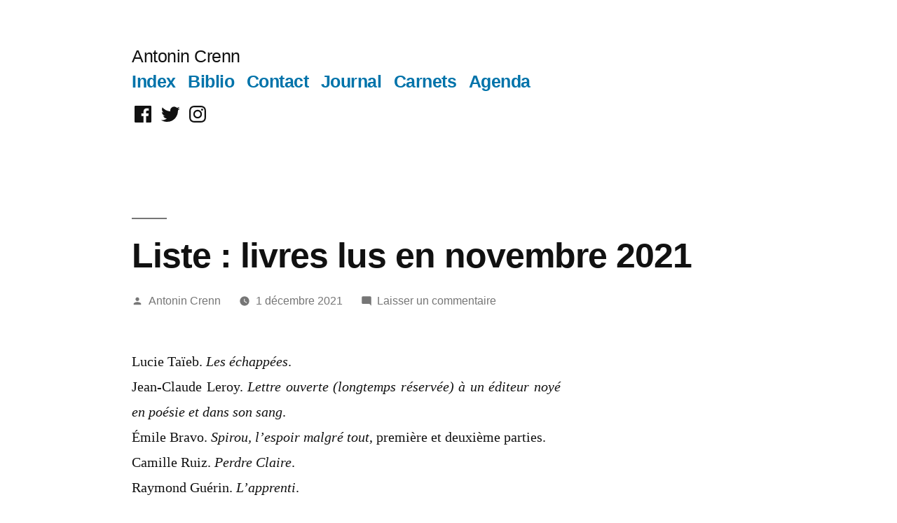

--- FILE ---
content_type: text/html; charset=UTF-8
request_url: https://textes.antonincrenn.com/liste-livres-lus-en-novembre-2021/
body_size: 19200
content:
<!doctype html>
<html lang="fr-FR">
<head>
	<meta charset="UTF-8" />
	<meta name="viewport" content="width=device-width, initial-scale=1.0" />
	<link rel="profile" href="https://gmpg.org/xfn/11" />
	<meta name='robots' content='index, follow, max-image-preview:large, max-snippet:-1, max-video-preview:-1' />
	<style>img:is([sizes="auto" i], [sizes^="auto," i]) { contain-intrinsic-size: 3000px 1500px }</style>
	
	<!-- This site is optimized with the Yoast SEO plugin v26.4 - https://yoast.com/wordpress/plugins/seo/ -->
	<title>Liste : livres lus en novembre 2021 - Antonin Crenn</title>
	<link rel="canonical" href="https://textes.antonincrenn.com/liste-livres-lus-en-novembre-2021/" />
	<meta property="og:locale" content="fr_FR" />
	<meta property="og:type" content="article" />
	<meta property="og:title" content="Liste : livres lus en novembre 2021 - Antonin Crenn" />
	<meta property="og:description" content="Lucie Taïeb. Les échappées.Jean-Claude Leroy. Lettre ouverte (longtemps réservée) à un éditeur noyé en poésie et dans son sang.Émile Bravo. Spirou, l’espoir malgré tout, première et deuxième parties.Camille Ruiz. Perdre Claire.Raymond Guérin. L’apprenti.François Durif. Journal de résidence, bilan de compétences.Marie Cosnay. Comètes et Perdrix.Zidrou &amp; Frank Pé. La bête, 1.François Le Lionnais. La peinture à &hellip; Continuer la lecture « Liste : livres lus en novembre 2021 »" />
	<meta property="og:url" content="https://textes.antonincrenn.com/liste-livres-lus-en-novembre-2021/" />
	<meta property="og:site_name" content="Antonin Crenn" />
	<meta property="article:publisher" content="https://www.facebook.com/antonin.crenn" />
	<meta property="article:author" content="https://www.facebook.com/antonin.crenn" />
	<meta property="article:published_time" content="2021-12-01T09:44:16+00:00" />
	<meta property="article:modified_time" content="2021-12-01T09:44:17+00:00" />
	<meta property="og:image" content="https://textes.antonincrenn.com/wp-content/uploads/2021/12/Raymond-Guerin-L-apprenti.jpg" />
	<meta property="og:image:width" content="960" />
	<meta property="og:image:height" content="476" />
	<meta property="og:image:type" content="image/jpeg" />
	<meta name="author" content="Antonin Crenn" />
	<meta name="twitter:card" content="summary_large_image" />
	<meta name="twitter:image" content="https://textes.antonincrenn.com/wp-content/uploads/2021/12/Raymond-Guerin-L-apprenti.jpg" />
	<meta name="twitter:creator" content="@antonincrenn" />
	<meta name="twitter:site" content="@antonincrenn" />
	<meta name="twitter:label1" content="Écrit par" />
	<meta name="twitter:data1" content="Antonin Crenn" />
	<meta name="twitter:label2" content="Durée de lecture estimée" />
	<meta name="twitter:data2" content="1 minute" />
	<script type="application/ld+json" class="yoast-schema-graph">{"@context":"https://schema.org","@graph":[{"@type":"Article","@id":"https://textes.antonincrenn.com/liste-livres-lus-en-novembre-2021/#article","isPartOf":{"@id":"https://textes.antonincrenn.com/liste-livres-lus-en-novembre-2021/"},"author":{"name":"Antonin Crenn","@id":"https://textes.antonincrenn.com/#/schema/person/c76c4fcc3a07d1b3eb67d7d6cac35cf6"},"headline":"Liste : livres lus en novembre 2021","datePublished":"2021-12-01T09:44:16+00:00","dateModified":"2021-12-01T09:44:17+00:00","mainEntityOfPage":{"@id":"https://textes.antonincrenn.com/liste-livres-lus-en-novembre-2021/"},"wordCount":146,"commentCount":0,"publisher":{"@id":"https://textes.antonincrenn.com/#/schema/person/c76c4fcc3a07d1b3eb67d7d6cac35cf6"},"keywords":["Anne Savelli","Henri Calet","Jean-Claude Leroy","les listes","les livres lus","Paul Auster","Pierre Herbart"],"articleSection":["Liste"],"inLanguage":"fr-FR","potentialAction":[{"@type":"CommentAction","name":"Comment","target":["https://textes.antonincrenn.com/liste-livres-lus-en-novembre-2021/#respond"]}]},{"@type":"WebPage","@id":"https://textes.antonincrenn.com/liste-livres-lus-en-novembre-2021/","url":"https://textes.antonincrenn.com/liste-livres-lus-en-novembre-2021/","name":"Liste : livres lus en novembre 2021 - Antonin Crenn","isPartOf":{"@id":"https://textes.antonincrenn.com/#website"},"datePublished":"2021-12-01T09:44:16+00:00","dateModified":"2021-12-01T09:44:17+00:00","breadcrumb":{"@id":"https://textes.antonincrenn.com/liste-livres-lus-en-novembre-2021/#breadcrumb"},"inLanguage":"fr-FR","potentialAction":[{"@type":"ReadAction","target":["https://textes.antonincrenn.com/liste-livres-lus-en-novembre-2021/"]}]},{"@type":"BreadcrumbList","@id":"https://textes.antonincrenn.com/liste-livres-lus-en-novembre-2021/#breadcrumb","itemListElement":[{"@type":"ListItem","position":1,"name":"Accueil","item":"https://textes.antonincrenn.com/"},{"@type":"ListItem","position":2,"name":"Liste : livres lus en novembre 2021"}]},{"@type":"WebSite","@id":"https://textes.antonincrenn.com/#website","url":"https://textes.antonincrenn.com/","name":"Antonin Crenn","description":"","publisher":{"@id":"https://textes.antonincrenn.com/#/schema/person/c76c4fcc3a07d1b3eb67d7d6cac35cf6"},"potentialAction":[{"@type":"SearchAction","target":{"@type":"EntryPoint","urlTemplate":"https://textes.antonincrenn.com/?s={search_term_string}"},"query-input":{"@type":"PropertyValueSpecification","valueRequired":true,"valueName":"search_term_string"}}],"inLanguage":"fr-FR"},{"@type":["Person","Organization"],"@id":"https://textes.antonincrenn.com/#/schema/person/c76c4fcc3a07d1b3eb67d7d6cac35cf6","name":"Antonin Crenn","image":{"@type":"ImageObject","inLanguage":"fr-FR","@id":"https://textes.antonincrenn.com/#/schema/person/image/","url":"https://secure.gravatar.com/avatar/64385aab4489844827b944a39622b56b15bd323d237e206b0359253a495a14f4?s=96&d=mm&r=g","contentUrl":"https://secure.gravatar.com/avatar/64385aab4489844827b944a39622b56b15bd323d237e206b0359253a495a14f4?s=96&d=mm&r=g","caption":"Antonin Crenn"},"logo":{"@id":"https://textes.antonincrenn.com/#/schema/person/image/"},"sameAs":["https://www.antonincrenn.com/","https://www.facebook.com/antonin.crenn","https://www.instagram.com/antonincrenn/","https://x.com/antonincrenn","https://www.youtube.com/channel/UCNyRUMneMKsbsnq4JfZPIUA"]}]}</script>
	<!-- / Yoast SEO plugin. -->


<link rel="alternate" type="application/rss+xml" title="Antonin Crenn &raquo; Flux" href="https://textes.antonincrenn.com/feed/" />
<link rel="alternate" type="application/rss+xml" title="Antonin Crenn &raquo; Flux des commentaires" href="https://textes.antonincrenn.com/comments/feed/" />
<link rel="alternate" type="application/rss+xml" title="Antonin Crenn &raquo; Liste : livres lus en novembre 2021 Flux des commentaires" href="https://textes.antonincrenn.com/liste-livres-lus-en-novembre-2021/feed/" />
<script>
window._wpemojiSettings = {"baseUrl":"https:\/\/s.w.org\/images\/core\/emoji\/16.0.1\/72x72\/","ext":".png","svgUrl":"https:\/\/s.w.org\/images\/core\/emoji\/16.0.1\/svg\/","svgExt":".svg","source":{"concatemoji":"https:\/\/textes.antonincrenn.com\/wp-includes\/js\/wp-emoji-release.min.js?ver=6.8.3"}};
/*! This file is auto-generated */
!function(s,n){var o,i,e;function c(e){try{var t={supportTests:e,timestamp:(new Date).valueOf()};sessionStorage.setItem(o,JSON.stringify(t))}catch(e){}}function p(e,t,n){e.clearRect(0,0,e.canvas.width,e.canvas.height),e.fillText(t,0,0);var t=new Uint32Array(e.getImageData(0,0,e.canvas.width,e.canvas.height).data),a=(e.clearRect(0,0,e.canvas.width,e.canvas.height),e.fillText(n,0,0),new Uint32Array(e.getImageData(0,0,e.canvas.width,e.canvas.height).data));return t.every(function(e,t){return e===a[t]})}function u(e,t){e.clearRect(0,0,e.canvas.width,e.canvas.height),e.fillText(t,0,0);for(var n=e.getImageData(16,16,1,1),a=0;a<n.data.length;a++)if(0!==n.data[a])return!1;return!0}function f(e,t,n,a){switch(t){case"flag":return n(e,"\ud83c\udff3\ufe0f\u200d\u26a7\ufe0f","\ud83c\udff3\ufe0f\u200b\u26a7\ufe0f")?!1:!n(e,"\ud83c\udde8\ud83c\uddf6","\ud83c\udde8\u200b\ud83c\uddf6")&&!n(e,"\ud83c\udff4\udb40\udc67\udb40\udc62\udb40\udc65\udb40\udc6e\udb40\udc67\udb40\udc7f","\ud83c\udff4\u200b\udb40\udc67\u200b\udb40\udc62\u200b\udb40\udc65\u200b\udb40\udc6e\u200b\udb40\udc67\u200b\udb40\udc7f");case"emoji":return!a(e,"\ud83e\udedf")}return!1}function g(e,t,n,a){var r="undefined"!=typeof WorkerGlobalScope&&self instanceof WorkerGlobalScope?new OffscreenCanvas(300,150):s.createElement("canvas"),o=r.getContext("2d",{willReadFrequently:!0}),i=(o.textBaseline="top",o.font="600 32px Arial",{});return e.forEach(function(e){i[e]=t(o,e,n,a)}),i}function t(e){var t=s.createElement("script");t.src=e,t.defer=!0,s.head.appendChild(t)}"undefined"!=typeof Promise&&(o="wpEmojiSettingsSupports",i=["flag","emoji"],n.supports={everything:!0,everythingExceptFlag:!0},e=new Promise(function(e){s.addEventListener("DOMContentLoaded",e,{once:!0})}),new Promise(function(t){var n=function(){try{var e=JSON.parse(sessionStorage.getItem(o));if("object"==typeof e&&"number"==typeof e.timestamp&&(new Date).valueOf()<e.timestamp+604800&&"object"==typeof e.supportTests)return e.supportTests}catch(e){}return null}();if(!n){if("undefined"!=typeof Worker&&"undefined"!=typeof OffscreenCanvas&&"undefined"!=typeof URL&&URL.createObjectURL&&"undefined"!=typeof Blob)try{var e="postMessage("+g.toString()+"("+[JSON.stringify(i),f.toString(),p.toString(),u.toString()].join(",")+"));",a=new Blob([e],{type:"text/javascript"}),r=new Worker(URL.createObjectURL(a),{name:"wpTestEmojiSupports"});return void(r.onmessage=function(e){c(n=e.data),r.terminate(),t(n)})}catch(e){}c(n=g(i,f,p,u))}t(n)}).then(function(e){for(var t in e)n.supports[t]=e[t],n.supports.everything=n.supports.everything&&n.supports[t],"flag"!==t&&(n.supports.everythingExceptFlag=n.supports.everythingExceptFlag&&n.supports[t]);n.supports.everythingExceptFlag=n.supports.everythingExceptFlag&&!n.supports.flag,n.DOMReady=!1,n.readyCallback=function(){n.DOMReady=!0}}).then(function(){return e}).then(function(){var e;n.supports.everything||(n.readyCallback(),(e=n.source||{}).concatemoji?t(e.concatemoji):e.wpemoji&&e.twemoji&&(t(e.twemoji),t(e.wpemoji)))}))}((window,document),window._wpemojiSettings);
</script>
<style id='wp-emoji-styles-inline-css'>

	img.wp-smiley, img.emoji {
		display: inline !important;
		border: none !important;
		box-shadow: none !important;
		height: 1em !important;
		width: 1em !important;
		margin: 0 0.07em !important;
		vertical-align: -0.1em !important;
		background: none !important;
		padding: 0 !important;
	}
</style>
<link rel='stylesheet' id='wp-block-library-css' href='https://textes.antonincrenn.com/wp-includes/css/dist/block-library/style.min.css?ver=6.8.3' media='all' />
<style id='wp-block-library-theme-inline-css'>
.wp-block-audio :where(figcaption){color:#555;font-size:13px;text-align:center}.is-dark-theme .wp-block-audio :where(figcaption){color:#ffffffa6}.wp-block-audio{margin:0 0 1em}.wp-block-code{border:1px solid #ccc;border-radius:4px;font-family:Menlo,Consolas,monaco,monospace;padding:.8em 1em}.wp-block-embed :where(figcaption){color:#555;font-size:13px;text-align:center}.is-dark-theme .wp-block-embed :where(figcaption){color:#ffffffa6}.wp-block-embed{margin:0 0 1em}.blocks-gallery-caption{color:#555;font-size:13px;text-align:center}.is-dark-theme .blocks-gallery-caption{color:#ffffffa6}:root :where(.wp-block-image figcaption){color:#555;font-size:13px;text-align:center}.is-dark-theme :root :where(.wp-block-image figcaption){color:#ffffffa6}.wp-block-image{margin:0 0 1em}.wp-block-pullquote{border-bottom:4px solid;border-top:4px solid;color:currentColor;margin-bottom:1.75em}.wp-block-pullquote cite,.wp-block-pullquote footer,.wp-block-pullquote__citation{color:currentColor;font-size:.8125em;font-style:normal;text-transform:uppercase}.wp-block-quote{border-left:.25em solid;margin:0 0 1.75em;padding-left:1em}.wp-block-quote cite,.wp-block-quote footer{color:currentColor;font-size:.8125em;font-style:normal;position:relative}.wp-block-quote:where(.has-text-align-right){border-left:none;border-right:.25em solid;padding-left:0;padding-right:1em}.wp-block-quote:where(.has-text-align-center){border:none;padding-left:0}.wp-block-quote.is-large,.wp-block-quote.is-style-large,.wp-block-quote:where(.is-style-plain){border:none}.wp-block-search .wp-block-search__label{font-weight:700}.wp-block-search__button{border:1px solid #ccc;padding:.375em .625em}:where(.wp-block-group.has-background){padding:1.25em 2.375em}.wp-block-separator.has-css-opacity{opacity:.4}.wp-block-separator{border:none;border-bottom:2px solid;margin-left:auto;margin-right:auto}.wp-block-separator.has-alpha-channel-opacity{opacity:1}.wp-block-separator:not(.is-style-wide):not(.is-style-dots){width:100px}.wp-block-separator.has-background:not(.is-style-dots){border-bottom:none;height:1px}.wp-block-separator.has-background:not(.is-style-wide):not(.is-style-dots){height:2px}.wp-block-table{margin:0 0 1em}.wp-block-table td,.wp-block-table th{word-break:normal}.wp-block-table :where(figcaption){color:#555;font-size:13px;text-align:center}.is-dark-theme .wp-block-table :where(figcaption){color:#ffffffa6}.wp-block-video :where(figcaption){color:#555;font-size:13px;text-align:center}.is-dark-theme .wp-block-video :where(figcaption){color:#ffffffa6}.wp-block-video{margin:0 0 1em}:root :where(.wp-block-template-part.has-background){margin-bottom:0;margin-top:0;padding:1.25em 2.375em}
</style>
<style id='classic-theme-styles-inline-css'>
/*! This file is auto-generated */
.wp-block-button__link{color:#fff;background-color:#32373c;border-radius:9999px;box-shadow:none;text-decoration:none;padding:calc(.667em + 2px) calc(1.333em + 2px);font-size:1.125em}.wp-block-file__button{background:#32373c;color:#fff;text-decoration:none}
</style>
<style id='global-styles-inline-css'>
:root{--wp--preset--aspect-ratio--square: 1;--wp--preset--aspect-ratio--4-3: 4/3;--wp--preset--aspect-ratio--3-4: 3/4;--wp--preset--aspect-ratio--3-2: 3/2;--wp--preset--aspect-ratio--2-3: 2/3;--wp--preset--aspect-ratio--16-9: 16/9;--wp--preset--aspect-ratio--9-16: 9/16;--wp--preset--color--black: #000000;--wp--preset--color--cyan-bluish-gray: #abb8c3;--wp--preset--color--white: #FFF;--wp--preset--color--pale-pink: #f78da7;--wp--preset--color--vivid-red: #cf2e2e;--wp--preset--color--luminous-vivid-orange: #ff6900;--wp--preset--color--luminous-vivid-amber: #fcb900;--wp--preset--color--light-green-cyan: #7bdcb5;--wp--preset--color--vivid-green-cyan: #00d084;--wp--preset--color--pale-cyan-blue: #8ed1fc;--wp--preset--color--vivid-cyan-blue: #0693e3;--wp--preset--color--vivid-purple: #9b51e0;--wp--preset--color--primary: #0073a8;--wp--preset--color--secondary: #005075;--wp--preset--color--dark-gray: #111;--wp--preset--color--light-gray: #767676;--wp--preset--gradient--vivid-cyan-blue-to-vivid-purple: linear-gradient(135deg,rgba(6,147,227,1) 0%,rgb(155,81,224) 100%);--wp--preset--gradient--light-green-cyan-to-vivid-green-cyan: linear-gradient(135deg,rgb(122,220,180) 0%,rgb(0,208,130) 100%);--wp--preset--gradient--luminous-vivid-amber-to-luminous-vivid-orange: linear-gradient(135deg,rgba(252,185,0,1) 0%,rgba(255,105,0,1) 100%);--wp--preset--gradient--luminous-vivid-orange-to-vivid-red: linear-gradient(135deg,rgba(255,105,0,1) 0%,rgb(207,46,46) 100%);--wp--preset--gradient--very-light-gray-to-cyan-bluish-gray: linear-gradient(135deg,rgb(238,238,238) 0%,rgb(169,184,195) 100%);--wp--preset--gradient--cool-to-warm-spectrum: linear-gradient(135deg,rgb(74,234,220) 0%,rgb(151,120,209) 20%,rgb(207,42,186) 40%,rgb(238,44,130) 60%,rgb(251,105,98) 80%,rgb(254,248,76) 100%);--wp--preset--gradient--blush-light-purple: linear-gradient(135deg,rgb(255,206,236) 0%,rgb(152,150,240) 100%);--wp--preset--gradient--blush-bordeaux: linear-gradient(135deg,rgb(254,205,165) 0%,rgb(254,45,45) 50%,rgb(107,0,62) 100%);--wp--preset--gradient--luminous-dusk: linear-gradient(135deg,rgb(255,203,112) 0%,rgb(199,81,192) 50%,rgb(65,88,208) 100%);--wp--preset--gradient--pale-ocean: linear-gradient(135deg,rgb(255,245,203) 0%,rgb(182,227,212) 50%,rgb(51,167,181) 100%);--wp--preset--gradient--electric-grass: linear-gradient(135deg,rgb(202,248,128) 0%,rgb(113,206,126) 100%);--wp--preset--gradient--midnight: linear-gradient(135deg,rgb(2,3,129) 0%,rgb(40,116,252) 100%);--wp--preset--font-size--small: 19.5px;--wp--preset--font-size--medium: 20px;--wp--preset--font-size--large: 36.5px;--wp--preset--font-size--x-large: 42px;--wp--preset--font-size--normal: 22px;--wp--preset--font-size--huge: 49.5px;--wp--preset--spacing--20: 0.44rem;--wp--preset--spacing--30: 0.67rem;--wp--preset--spacing--40: 1rem;--wp--preset--spacing--50: 1.5rem;--wp--preset--spacing--60: 2.25rem;--wp--preset--spacing--70: 3.38rem;--wp--preset--spacing--80: 5.06rem;--wp--preset--shadow--natural: 6px 6px 9px rgba(0, 0, 0, 0.2);--wp--preset--shadow--deep: 12px 12px 50px rgba(0, 0, 0, 0.4);--wp--preset--shadow--sharp: 6px 6px 0px rgba(0, 0, 0, 0.2);--wp--preset--shadow--outlined: 6px 6px 0px -3px rgba(255, 255, 255, 1), 6px 6px rgba(0, 0, 0, 1);--wp--preset--shadow--crisp: 6px 6px 0px rgba(0, 0, 0, 1);}:where(.is-layout-flex){gap: 0.5em;}:where(.is-layout-grid){gap: 0.5em;}body .is-layout-flex{display: flex;}.is-layout-flex{flex-wrap: wrap;align-items: center;}.is-layout-flex > :is(*, div){margin: 0;}body .is-layout-grid{display: grid;}.is-layout-grid > :is(*, div){margin: 0;}:where(.wp-block-columns.is-layout-flex){gap: 2em;}:where(.wp-block-columns.is-layout-grid){gap: 2em;}:where(.wp-block-post-template.is-layout-flex){gap: 1.25em;}:where(.wp-block-post-template.is-layout-grid){gap: 1.25em;}.has-black-color{color: var(--wp--preset--color--black) !important;}.has-cyan-bluish-gray-color{color: var(--wp--preset--color--cyan-bluish-gray) !important;}.has-white-color{color: var(--wp--preset--color--white) !important;}.has-pale-pink-color{color: var(--wp--preset--color--pale-pink) !important;}.has-vivid-red-color{color: var(--wp--preset--color--vivid-red) !important;}.has-luminous-vivid-orange-color{color: var(--wp--preset--color--luminous-vivid-orange) !important;}.has-luminous-vivid-amber-color{color: var(--wp--preset--color--luminous-vivid-amber) !important;}.has-light-green-cyan-color{color: var(--wp--preset--color--light-green-cyan) !important;}.has-vivid-green-cyan-color{color: var(--wp--preset--color--vivid-green-cyan) !important;}.has-pale-cyan-blue-color{color: var(--wp--preset--color--pale-cyan-blue) !important;}.has-vivid-cyan-blue-color{color: var(--wp--preset--color--vivid-cyan-blue) !important;}.has-vivid-purple-color{color: var(--wp--preset--color--vivid-purple) !important;}.has-black-background-color{background-color: var(--wp--preset--color--black) !important;}.has-cyan-bluish-gray-background-color{background-color: var(--wp--preset--color--cyan-bluish-gray) !important;}.has-white-background-color{background-color: var(--wp--preset--color--white) !important;}.has-pale-pink-background-color{background-color: var(--wp--preset--color--pale-pink) !important;}.has-vivid-red-background-color{background-color: var(--wp--preset--color--vivid-red) !important;}.has-luminous-vivid-orange-background-color{background-color: var(--wp--preset--color--luminous-vivid-orange) !important;}.has-luminous-vivid-amber-background-color{background-color: var(--wp--preset--color--luminous-vivid-amber) !important;}.has-light-green-cyan-background-color{background-color: var(--wp--preset--color--light-green-cyan) !important;}.has-vivid-green-cyan-background-color{background-color: var(--wp--preset--color--vivid-green-cyan) !important;}.has-pale-cyan-blue-background-color{background-color: var(--wp--preset--color--pale-cyan-blue) !important;}.has-vivid-cyan-blue-background-color{background-color: var(--wp--preset--color--vivid-cyan-blue) !important;}.has-vivid-purple-background-color{background-color: var(--wp--preset--color--vivid-purple) !important;}.has-black-border-color{border-color: var(--wp--preset--color--black) !important;}.has-cyan-bluish-gray-border-color{border-color: var(--wp--preset--color--cyan-bluish-gray) !important;}.has-white-border-color{border-color: var(--wp--preset--color--white) !important;}.has-pale-pink-border-color{border-color: var(--wp--preset--color--pale-pink) !important;}.has-vivid-red-border-color{border-color: var(--wp--preset--color--vivid-red) !important;}.has-luminous-vivid-orange-border-color{border-color: var(--wp--preset--color--luminous-vivid-orange) !important;}.has-luminous-vivid-amber-border-color{border-color: var(--wp--preset--color--luminous-vivid-amber) !important;}.has-light-green-cyan-border-color{border-color: var(--wp--preset--color--light-green-cyan) !important;}.has-vivid-green-cyan-border-color{border-color: var(--wp--preset--color--vivid-green-cyan) !important;}.has-pale-cyan-blue-border-color{border-color: var(--wp--preset--color--pale-cyan-blue) !important;}.has-vivid-cyan-blue-border-color{border-color: var(--wp--preset--color--vivid-cyan-blue) !important;}.has-vivid-purple-border-color{border-color: var(--wp--preset--color--vivid-purple) !important;}.has-vivid-cyan-blue-to-vivid-purple-gradient-background{background: var(--wp--preset--gradient--vivid-cyan-blue-to-vivid-purple) !important;}.has-light-green-cyan-to-vivid-green-cyan-gradient-background{background: var(--wp--preset--gradient--light-green-cyan-to-vivid-green-cyan) !important;}.has-luminous-vivid-amber-to-luminous-vivid-orange-gradient-background{background: var(--wp--preset--gradient--luminous-vivid-amber-to-luminous-vivid-orange) !important;}.has-luminous-vivid-orange-to-vivid-red-gradient-background{background: var(--wp--preset--gradient--luminous-vivid-orange-to-vivid-red) !important;}.has-very-light-gray-to-cyan-bluish-gray-gradient-background{background: var(--wp--preset--gradient--very-light-gray-to-cyan-bluish-gray) !important;}.has-cool-to-warm-spectrum-gradient-background{background: var(--wp--preset--gradient--cool-to-warm-spectrum) !important;}.has-blush-light-purple-gradient-background{background: var(--wp--preset--gradient--blush-light-purple) !important;}.has-blush-bordeaux-gradient-background{background: var(--wp--preset--gradient--blush-bordeaux) !important;}.has-luminous-dusk-gradient-background{background: var(--wp--preset--gradient--luminous-dusk) !important;}.has-pale-ocean-gradient-background{background: var(--wp--preset--gradient--pale-ocean) !important;}.has-electric-grass-gradient-background{background: var(--wp--preset--gradient--electric-grass) !important;}.has-midnight-gradient-background{background: var(--wp--preset--gradient--midnight) !important;}.has-small-font-size{font-size: var(--wp--preset--font-size--small) !important;}.has-medium-font-size{font-size: var(--wp--preset--font-size--medium) !important;}.has-large-font-size{font-size: var(--wp--preset--font-size--large) !important;}.has-x-large-font-size{font-size: var(--wp--preset--font-size--x-large) !important;}
:where(.wp-block-post-template.is-layout-flex){gap: 1.25em;}:where(.wp-block-post-template.is-layout-grid){gap: 1.25em;}
:where(.wp-block-columns.is-layout-flex){gap: 2em;}:where(.wp-block-columns.is-layout-grid){gap: 2em;}
:root :where(.wp-block-pullquote){font-size: 1.5em;line-height: 1.6;}
</style>
<link rel='stylesheet' id='twentynineteen-style-css' href='https://textes.antonincrenn.com/wp-content/themes/twentynineteen/style.css?ver=3.1' media='all' />
<link rel='stylesheet' id='twentynineteen-print-style-css' href='https://textes.antonincrenn.com/wp-content/themes/twentynineteen/print.css?ver=3.1' media='print' />
<script src="https://textes.antonincrenn.com/wp-includes/js/jquery/jquery.min.js?ver=3.7.1" id="jquery-core-js"></script>
<script src="https://textes.antonincrenn.com/wp-includes/js/jquery/jquery-migrate.min.js?ver=3.4.1" id="jquery-migrate-js"></script>
<script src="https://textes.antonincrenn.com/wp-content/themes/twentynineteen/js/priority-menu.js?ver=20200129" id="twentynineteen-priority-menu-js" defer data-wp-strategy="defer"></script>
<link rel="https://api.w.org/" href="https://textes.antonincrenn.com/wp-json/" /><link rel="alternate" title="JSON" type="application/json" href="https://textes.antonincrenn.com/wp-json/wp/v2/posts/8445" /><link rel="EditURI" type="application/rsd+xml" title="RSD" href="https://textes.antonincrenn.com/xmlrpc.php?rsd" />
<meta name="generator" content="WordPress 6.8.3" />
<link rel='shortlink' href='https://textes.antonincrenn.com/?p=8445' />
<link rel="alternate" title="oEmbed (JSON)" type="application/json+oembed" href="https://textes.antonincrenn.com/wp-json/oembed/1.0/embed?url=https%3A%2F%2Ftextes.antonincrenn.com%2Fliste-livres-lus-en-novembre-2021%2F" />
<link rel="alternate" title="oEmbed (XML)" type="text/xml+oembed" href="https://textes.antonincrenn.com/wp-json/oembed/1.0/embed?url=https%3A%2F%2Ftextes.antonincrenn.com%2Fliste-livres-lus-en-novembre-2021%2F&#038;format=xml" />
<!-- Analytics by WP Statistics - https://wp-statistics.com -->
<link rel="pingback" href="https://textes.antonincrenn.com/xmlrpc.php"><link rel="icon" href="https://textes.antonincrenn.com/wp-content/uploads/2018/02/cropped-bandit-32x32.jpg" sizes="32x32" />
<link rel="icon" href="https://textes.antonincrenn.com/wp-content/uploads/2018/02/cropped-bandit-192x192.jpg" sizes="192x192" />
<link rel="apple-touch-icon" href="https://textes.antonincrenn.com/wp-content/uploads/2018/02/cropped-bandit-180x180.jpg" />
<meta name="msapplication-TileImage" content="https://textes.antonincrenn.com/wp-content/uploads/2018/02/cropped-bandit-270x270.jpg" />
		<style id="wp-custom-css">
			.entry-content {
	text-align: justify;
	hyphens: auto;
	word-break: break-word;
	font-family: 'Georgia';
	font-size: 20px;
}

.h1, h2, h3, h4, h5, h6 {
	text-align: left;
}

.is-style-default {
	font-size: 90%;
	color: #333;
}		</style>
		</head>

<body class="wp-singular post-template-default single single-post postid-8445 single-format-standard wp-embed-responsive wp-theme-twentynineteen singular">
<div id="page" class="site">
	<a class="skip-link screen-reader-text" href="#content">
		Aller au contenu	</a>

		<header id="masthead" class="site-header">

			<div class="site-branding-container">
				<div class="site-branding">

									<p class="site-title"><a href="https://textes.antonincrenn.com/" rel="home" >Antonin Crenn</a></p>
			
				<nav id="site-navigation" class="main-navigation" aria-label="Menu supérieur">
			<div class="menu-menu-principal-container"><ul id="menu-menu-principal" class="main-menu"><li id="menu-item-3352" class="menu-item menu-item-type-post_type menu-item-object-page menu-item-3352"><a href="https://textes.antonincrenn.com/index/">Index</a></li>
<li id="menu-item-511" class="menu-item menu-item-type-post_type menu-item-object-page menu-item-511"><a href="https://textes.antonincrenn.com/publications/">Biblio</a></li>
<li id="menu-item-61" class="menu-item menu-item-type-post_type menu-item-object-page menu-item-61"><a href="https://textes.antonincrenn.com/contact/">Contact</a></li>
<li id="menu-item-543" class="menu-item menu-item-type-taxonomy menu-item-object-category menu-item-543"><a href="https://textes.antonincrenn.com/rubrique/journal/">Journal</a></li>
<li id="menu-item-5803" class="menu-item menu-item-type-post_type menu-item-object-page menu-item-5803"><a href="https://textes.antonincrenn.com/carnets-dadolescence/">Carnets</a></li>
<li id="menu-item-448" class="menu-item menu-item-type-post_type menu-item-object-page menu-item-448"><a href="https://textes.antonincrenn.com/agenda/">Agenda</a></li>
</ul></div>
			<div class="main-menu-more">
				<ul class="main-menu">
					<li class="menu-item menu-item-has-children">
						<button class="submenu-expand main-menu-more-toggle is-empty" tabindex="-1"
							aria-label="Plus" aria-haspopup="true" aria-expanded="false"><svg class="svg-icon" width="24" height="24" aria-hidden="true" role="img" focusable="false" xmlns="http://www.w3.org/2000/svg"><g fill="none" fill-rule="evenodd"><path d="M0 0h24v24H0z"/><path fill="currentColor" fill-rule="nonzero" d="M12 2c5.52 0 10 4.48 10 10s-4.48 10-10 10S2 17.52 2 12 6.48 2 12 2zM6 14a2 2 0 1 0 0-4 2 2 0 0 0 0 4zm6 0a2 2 0 1 0 0-4 2 2 0 0 0 0 4zm6 0a2 2 0 1 0 0-4 2 2 0 0 0 0 4z"/></g></svg>
						</button>
						<ul class="sub-menu hidden-links">
							<li class="mobile-parent-nav-menu-item">
								<button class="menu-item-link-return"><svg class="svg-icon" width="24" height="24" aria-hidden="true" role="img" focusable="false" viewBox="0 0 24 24" version="1.1" xmlns="http://www.w3.org/2000/svg" xmlns:xlink="http://www.w3.org/1999/xlink"><path d="M15.41 7.41L14 6l-6 6 6 6 1.41-1.41L10.83 12z"></path><path d="M0 0h24v24H0z" fill="none"></path></svg>Retour
								</button>
							</li>
						</ul>
					</li>
				</ul>
			</div>		</nav><!-- #site-navigation -->
				<nav class="social-navigation" aria-label="Menu des liens de réseaux sociaux">
			<div class="menu-reseaux-sociaux-container"><ul id="menu-reseaux-sociaux" class="social-links-menu"><li id="menu-item-2395" class="menu-item menu-item-type-custom menu-item-object-custom menu-item-2395"><a href="https://www.facebook.com/antonin.crenn"><span class="screen-reader-text">Facebook</span><svg class="svg-icon" width="32" height="32" aria-hidden="true" role="img" focusable="false" viewBox="0 0 24 24" version="1.1" xmlns="http://www.w3.org/2000/svg" xmlns:xlink="http://www.w3.org/1999/xlink"><path d="M20.007,3H3.993C3.445,3,3,3.445,3,3.993v16.013C3,20.555,3.445,21,3.993,21h8.621v-6.971h-2.346v-2.717h2.346V9.31 c0-2.325,1.42-3.591,3.494-3.591c0.993,0,1.847,0.074,2.096,0.107v2.43l-1.438,0.001c-1.128,0-1.346,0.536-1.346,1.323v1.734h2.69 l-0.35,2.717h-2.34V21h4.587C20.555,21,21,20.555,21,20.007V3.993C21,3.445,20.555,3,20.007,3z"></path></svg></a></li>
<li id="menu-item-2396" class="menu-item menu-item-type-custom menu-item-object-custom menu-item-2396"><a href="https://twitter.com/antonincrenn"><span class="screen-reader-text">Twitter</span><svg class="svg-icon" width="32" height="32" aria-hidden="true" role="img" focusable="false" viewBox="0 0 24 24" version="1.1" xmlns="http://www.w3.org/2000/svg" xmlns:xlink="http://www.w3.org/1999/xlink"><path d="M22.23,5.924c-0.736,0.326-1.527,0.547-2.357,0.646c0.847-0.508,1.498-1.312,1.804-2.27 c-0.793,0.47-1.671,0.812-2.606,0.996C18.324,4.498,17.257,4,16.077,4c-2.266,0-4.103,1.837-4.103,4.103 c0,0.322,0.036,0.635,0.106,0.935C8.67,8.867,5.647,7.234,3.623,4.751C3.27,5.357,3.067,6.062,3.067,6.814 c0,1.424,0.724,2.679,1.825,3.415c-0.673-0.021-1.305-0.206-1.859-0.513c0,0.017,0,0.034,0,0.052c0,1.988,1.414,3.647,3.292,4.023 c-0.344,0.094-0.707,0.144-1.081,0.144c-0.264,0-0.521-0.026-0.772-0.074c0.522,1.63,2.038,2.816,3.833,2.85 c-1.404,1.1-3.174,1.756-5.096,1.756c-0.331,0-0.658-0.019-0.979-0.057c1.816,1.164,3.973,1.843,6.29,1.843 c7.547,0,11.675-6.252,11.675-11.675c0-0.178-0.004-0.355-0.012-0.531C20.985,7.47,21.68,6.747,22.23,5.924z"></path></svg></a></li>
<li id="menu-item-2397" class="menu-item menu-item-type-custom menu-item-object-custom menu-item-2397"><a href="https://www.instagram.com/antonincrenn/"><span class="screen-reader-text">Instagram</span><svg class="svg-icon" width="32" height="32" aria-hidden="true" role="img" focusable="false" viewBox="0 0 24 24" version="1.1" xmlns="http://www.w3.org/2000/svg" xmlns:xlink="http://www.w3.org/1999/xlink"><path d="M12,4.622c2.403,0,2.688,0.009,3.637,0.052c0.877,0.04,1.354,0.187,1.671,0.31c0.42,0.163,0.72,0.358,1.035,0.673 c0.315,0.315,0.51,0.615,0.673,1.035c0.123,0.317,0.27,0.794,0.31,1.671c0.043,0.949,0.052,1.234,0.052,3.637 s-0.009,2.688-0.052,3.637c-0.04,0.877-0.187,1.354-0.31,1.671c-0.163,0.42-0.358,0.72-0.673,1.035 c-0.315,0.315-0.615,0.51-1.035,0.673c-0.317,0.123-0.794,0.27-1.671,0.31c-0.949,0.043-1.233,0.052-3.637,0.052 s-2.688-0.009-3.637-0.052c-0.877-0.04-1.354-0.187-1.671-0.31c-0.42-0.163-0.72-0.358-1.035-0.673 c-0.315-0.315-0.51-0.615-0.673-1.035c-0.123-0.317-0.27-0.794-0.31-1.671C4.631,14.688,4.622,14.403,4.622,12 s0.009-2.688,0.052-3.637c0.04-0.877,0.187-1.354,0.31-1.671c0.163-0.42,0.358-0.72,0.673-1.035 c0.315-0.315,0.615-0.51,1.035-0.673c0.317-0.123,0.794-0.27,1.671-0.31C9.312,4.631,9.597,4.622,12,4.622 M12,3 C9.556,3,9.249,3.01,8.289,3.054C7.331,3.098,6.677,3.25,6.105,3.472C5.513,3.702,5.011,4.01,4.511,4.511 c-0.5,0.5-0.808,1.002-1.038,1.594C3.25,6.677,3.098,7.331,3.054,8.289C3.01,9.249,3,9.556,3,12c0,2.444,0.01,2.751,0.054,3.711 c0.044,0.958,0.196,1.612,0.418,2.185c0.23,0.592,0.538,1.094,1.038,1.594c0.5,0.5,1.002,0.808,1.594,1.038 c0.572,0.222,1.227,0.375,2.185,0.418C9.249,20.99,9.556,21,12,21s2.751-0.01,3.711-0.054c0.958-0.044,1.612-0.196,2.185-0.418 c0.592-0.23,1.094-0.538,1.594-1.038c0.5-0.5,0.808-1.002,1.038-1.594c0.222-0.572,0.375-1.227,0.418-2.185 C20.99,14.751,21,14.444,21,12s-0.01-2.751-0.054-3.711c-0.044-0.958-0.196-1.612-0.418-2.185c-0.23-0.592-0.538-1.094-1.038-1.594 c-0.5-0.5-1.002-0.808-1.594-1.038c-0.572-0.222-1.227-0.375-2.185-0.418C14.751,3.01,14.444,3,12,3L12,3z M12,7.378 c-2.552,0-4.622,2.069-4.622,4.622S9.448,16.622,12,16.622s4.622-2.069,4.622-4.622S14.552,7.378,12,7.378z M12,15 c-1.657,0-3-1.343-3-3s1.343-3,3-3s3,1.343,3,3S13.657,15,12,15z M16.804,6.116c-0.596,0-1.08,0.484-1.08,1.08 s0.484,1.08,1.08,1.08c0.596,0,1.08-0.484,1.08-1.08S17.401,6.116,16.804,6.116z"></path></svg></a></li>
</ul></div>		</nav><!-- .social-navigation -->
	</div><!-- .site-branding -->
			</div><!-- .site-branding-container -->

					</header><!-- #masthead -->

	<div id="content" class="site-content">

	<div id="primary" class="content-area">
		<main id="main" class="site-main">

			
<article id="post-8445" class="post-8445 post type-post status-publish format-standard hentry category-liste tag-anne-savelli tag-henri-calet tag-jean-claude-leroy tag-les-listes tag-les-livres-lus tag-paul-auster tag-pierre-herbart entry">
		<header class="entry-header">
		
<h1 class="entry-title">Liste : livres lus en novembre 2021</h1>
<div class="entry-meta">
	<span class="byline"><svg class="svg-icon" width="16" height="16" aria-hidden="true" role="img" focusable="false" viewBox="0 0 24 24" version="1.1" xmlns="http://www.w3.org/2000/svg" xmlns:xlink="http://www.w3.org/1999/xlink"><path d="M12 12c2.21 0 4-1.79 4-4s-1.79-4-4-4-4 1.79-4 4 1.79 4 4 4zm0 2c-2.67 0-8 1.34-8 4v2h16v-2c0-2.66-5.33-4-8-4z"></path><path d="M0 0h24v24H0z" fill="none"></path></svg><span class="screen-reader-text">Publié par</span><span class="author vcard"><a class="url fn n" href="https://textes.antonincrenn.com/author/antonincrenn/">Antonin Crenn</a></span></span>	<span class="posted-on"><svg class="svg-icon" width="16" height="16" aria-hidden="true" role="img" focusable="false" xmlns="http://www.w3.org/2000/svg" viewBox="0 0 24 24"><defs><path id="a" d="M0 0h24v24H0V0z"></path></defs><clipPath id="b"><use xlink:href="#a" overflow="visible"></use></clipPath><path clip-path="url(#b)" d="M12 2C6.5 2 2 6.5 2 12s4.5 10 10 10 10-4.5 10-10S17.5 2 12 2zm4.2 14.2L11 13V7h1.5v5.2l4.5 2.7-.8 1.3z"></path></svg><a href="https://textes.antonincrenn.com/liste-livres-lus-en-novembre-2021/" rel="bookmark"><time class="entry-date published" datetime="2021-12-01T10:44:16+01:00">1 décembre 2021</time><time class="updated" datetime="2021-12-01T10:44:17+01:00">1 décembre 2021</time></a></span>	<span class="comment-count">
				<span class="comments-link"><svg class="svg-icon" width="16" height="16" aria-hidden="true" role="img" focusable="false" viewBox="0 0 24 24" version="1.1" xmlns="http://www.w3.org/2000/svg" xmlns:xlink="http://www.w3.org/1999/xlink"><path d="M21.99 4c0-1.1-.89-2-1.99-2H4c-1.1 0-2 .9-2 2v12c0 1.1.9 2 2 2h14l4 4-.01-18z"></path><path d="M0 0h24v24H0z" fill="none"></path></svg><a href="https://textes.antonincrenn.com/liste-livres-lus-en-novembre-2021/#respond">Laisser un commentaire<span class="screen-reader-text"> sur Liste : livres lus en novembre 2021</span></a></span>	</span>
	</div><!-- .entry-meta -->
		</header>
	
	<div class="entry-content">
		
<p>Lucie Taïeb. <em>Les échappées</em>.<br>Jean-Claude Leroy. <em>Lettre ouverte (longtemps réservée) à un éditeur noyé en poésie et dans son sang</em>.<br>Émile Bravo. <em>Spirou, l’espoir malgré tout</em>, première et deuxième parties.<br>Camille Ruiz. <em>Perdre Claire</em>.<br>Raymond Guérin. <em>L’apprenti</em>.<br>François Durif. <em>Journal de résidence, bilan de compétences</em>.<br>Marie Cosnay. <em>Comètes et Perdrix</em>.<br>Zidrou &amp; Frank Pé. <em>La bête</em>, 1.<br>François Le Lionnais. <em>La peinture à Dora</em>.<br>Anne Savelli. <em>Des oloés</em>.<br>Henri Calet. <em>Contre l’oubli</em>.<br>Fabcaro. <em>Et si l’amour c’était aimer ?</em><br>Paul Auster. <em>La chambre dérobée</em> (traduction de Pierre Furlan).<br>Antoine Idier. <em>Dissidanse rose, fragments de vies homosexuelles à Lyon dans les années 70</em>.<br>Patrice Luchet. <em>La rentrée de tout un peuple</em>.<br>Pierre Herbart. <em>Le rôdeur</em> (relu).<br>Pierre Herbart. <em>L’âge d’or</em> (relu).</p>
	</div><!-- .entry-content -->

	<footer class="entry-footer">
		<span class="byline"><svg class="svg-icon" width="16" height="16" aria-hidden="true" role="img" focusable="false" viewBox="0 0 24 24" version="1.1" xmlns="http://www.w3.org/2000/svg" xmlns:xlink="http://www.w3.org/1999/xlink"><path d="M12 12c2.21 0 4-1.79 4-4s-1.79-4-4-4-4 1.79-4 4 1.79 4 4 4zm0 2c-2.67 0-8 1.34-8 4v2h16v-2c0-2.66-5.33-4-8-4z"></path><path d="M0 0h24v24H0z" fill="none"></path></svg><span class="screen-reader-text">Publié par</span><span class="author vcard"><a class="url fn n" href="https://textes.antonincrenn.com/author/antonincrenn/">Antonin Crenn</a></span></span><span class="posted-on"><svg class="svg-icon" width="16" height="16" aria-hidden="true" role="img" focusable="false" xmlns="http://www.w3.org/2000/svg" viewBox="0 0 24 24"><defs><path id="a" d="M0 0h24v24H0V0z"></path></defs><clipPath id="b"><use xlink:href="#a" overflow="visible"></use></clipPath><path clip-path="url(#b)" d="M12 2C6.5 2 2 6.5 2 12s4.5 10 10 10 10-4.5 10-10S17.5 2 12 2zm4.2 14.2L11 13V7h1.5v5.2l4.5 2.7-.8 1.3z"></path></svg><a href="https://textes.antonincrenn.com/liste-livres-lus-en-novembre-2021/" rel="bookmark"><time class="entry-date published" datetime="2021-12-01T10:44:16+01:00">1 décembre 2021</time><time class="updated" datetime="2021-12-01T10:44:17+01:00">1 décembre 2021</time></a></span><span class="cat-links"><svg class="svg-icon" width="16" height="16" aria-hidden="true" role="img" focusable="false" xmlns="http://www.w3.org/2000/svg" viewBox="0 0 24 24"><path d="M10 4H4c-1.1 0-1.99.9-1.99 2L2 18c0 1.1.9 2 2 2h16c1.1 0 2-.9 2-2V8c0-1.1-.9-2-2-2h-8l-2-2z"></path><path d="M0 0h24v24H0z" fill="none"></path></svg><span class="screen-reader-text">Publié dans</span><a href="https://textes.antonincrenn.com/rubrique/liste/" rel="category tag">Liste</a></span><span class="tags-links"><svg class="svg-icon" width="16" height="16" aria-hidden="true" role="img" focusable="false" xmlns="http://www.w3.org/2000/svg" viewBox="0 0 24 24"><path d="M21.41 11.58l-9-9C12.05 2.22 11.55 2 11 2H4c-1.1 0-2 .9-2 2v7c0 .55.22 1.05.59 1.42l9 9c.36.36.86.58 1.41.58.55 0 1.05-.22 1.41-.59l7-7c.37-.36.59-.86.59-1.41 0-.55-.23-1.06-.59-1.42zM5.5 7C4.67 7 4 6.33 4 5.5S4.67 4 5.5 4 7 4.67 7 5.5 6.33 7 5.5 7z"></path><path d="M0 0h24v24H0z" fill="none"></path></svg><span class="screen-reader-text">Étiquettes : </span><a href="https://textes.antonincrenn.com/mot/anne-savelli/" rel="tag">Anne Savelli</a>, <a href="https://textes.antonincrenn.com/mot/henri-calet/" rel="tag">Henri Calet</a>, <a href="https://textes.antonincrenn.com/mot/jean-claude-leroy/" rel="tag">Jean-Claude Leroy</a>, <a href="https://textes.antonincrenn.com/mot/les-listes/" rel="tag">les listes</a>, <a href="https://textes.antonincrenn.com/mot/les-livres-lus/" rel="tag">les livres lus</a>, <a href="https://textes.antonincrenn.com/mot/paul-auster/" rel="tag">Paul Auster</a>, <a href="https://textes.antonincrenn.com/mot/pierre-herbart/" rel="tag">Pierre Herbart</a></span>	</footer><!-- .entry-footer -->

				
</article><!-- #post-8445 -->

	<nav class="navigation post-navigation" aria-label="Publications">
		<h2 class="screen-reader-text">Navigation de l’article</h2>
		<div class="nav-links"><div class="nav-previous"><a href="https://textes.antonincrenn.com/liste-films-vus-en-novembre-2021/" rel="prev"><span class="meta-nav" aria-hidden="true">Article précédent</span> <span class="screen-reader-text">Article précédent :</span> <br/><span class="post-title">Liste : films vus en novembre 2021</span></a></div><div class="nav-next"><a href="https://textes.antonincrenn.com/je-nage-plus-a-mon-aise-que-dans-leau-veritable/" rel="next"><span class="meta-nav" aria-hidden="true">Article suivant</span> <span class="screen-reader-text">Article suivant :</span> <br/><span class="post-title">Je nage, plus à mon aise que dans l’eau véritable</span></a></div></div>
	</nav>
<div id="comments" class="comments-area">
	<div class="comments-title-wrap no-responses">
		<h2 class="comments-title">
		Laisser un commentaire		</h2><!-- .comments-title -->
			</div><!-- .comments-title-wrap -->
		<div id="respond" class="comment-respond">
		<h3 id="reply-title" class="comment-reply-title"> <small><a rel="nofollow" id="cancel-comment-reply-link" href="/liste-livres-lus-en-novembre-2021/#respond" style="display:none;">Annuler la réponse</a></small></h3><form action="https://textes.antonincrenn.com/wp-comments-post.php" method="post" id="commentform" class="comment-form"><p class="comment-notes"><span id="email-notes">Votre adresse e-mail ne sera pas publiée.</span> <span class="required-field-message">Les champs obligatoires sont indiqués avec <span class="required">*</span></span></p><p class="comment-form-comment"><label for="comment">Commentaire <span class="required">*</span></label> <textarea id="comment" name="comment" cols="45" rows="5" maxlength="65525" required></textarea></p><p class="comment-form-author"><label for="author">Nom</label> <input id="author" name="author" type="text" value="" size="30" maxlength="245" autocomplete="name" /></p>
<p class="comment-form-email"><label for="email">E-mail</label> <input id="email" name="email" type="email" value="" size="30" maxlength="100" aria-describedby="email-notes" autocomplete="email" /></p>
<p class="comment-form-url"><label for="url">Site web</label> <input id="url" name="url" type="url" value="" size="30" maxlength="200" autocomplete="url" /></p>
<p class="form-submit"><input name="submit" type="submit" id="submit" class="submit" value="Laisser un commentaire" /> <input type='hidden' name='comment_post_ID' value='8445' id='comment_post_ID' />
<input type='hidden' name='comment_parent' id='comment_parent' value='0' />
</p><p style="display: none;"><input type="hidden" id="akismet_comment_nonce" name="akismet_comment_nonce" value="4e9fb57c70" /></p><p style="display: none !important;" class="akismet-fields-container" data-prefix="ak_"><label>&#916;<textarea name="ak_hp_textarea" cols="45" rows="8" maxlength="100"></textarea></label><input type="hidden" id="ak_js_1" name="ak_js" value="118"/><script>document.getElementById( "ak_js_1" ).setAttribute( "value", ( new Date() ).getTime() );</script></p></form>	</div><!-- #respond -->
	</div><!-- #comments -->

		</main><!-- #main -->
	</div><!-- #primary -->


	</div><!-- #content -->

	<footer id="colophon" class="site-footer">
		
	<aside class="widget-area" aria-label="Pied de page">
							<div class="widget-column footer-widget-1">
					<section id="archives-2" class="widget widget_archive"><h2 class="widget-title">Mois par mois</h2>		<label class="screen-reader-text" for="archives-dropdown-2">Mois par mois</label>
		<select id="archives-dropdown-2" name="archive-dropdown">
			
			<option value="">Sélectionner un mois</option>
				<option value='https://textes.antonincrenn.com/2025/11/'> novembre 2025 &nbsp;(2)</option>
	<option value='https://textes.antonincrenn.com/2025/10/'> octobre 2025 &nbsp;(3)</option>
	<option value='https://textes.antonincrenn.com/2025/09/'> septembre 2025 &nbsp;(6)</option>
	<option value='https://textes.antonincrenn.com/2025/08/'> août 2025 &nbsp;(3)</option>
	<option value='https://textes.antonincrenn.com/2025/07/'> juillet 2025 &nbsp;(7)</option>
	<option value='https://textes.antonincrenn.com/2025/06/'> juin 2025 &nbsp;(5)</option>
	<option value='https://textes.antonincrenn.com/2025/05/'> mai 2025 &nbsp;(5)</option>
	<option value='https://textes.antonincrenn.com/2025/04/'> avril 2025 &nbsp;(3)</option>
	<option value='https://textes.antonincrenn.com/2025/03/'> mars 2025 &nbsp;(4)</option>
	<option value='https://textes.antonincrenn.com/2025/02/'> février 2025 &nbsp;(6)</option>
	<option value='https://textes.antonincrenn.com/2025/01/'> janvier 2025 &nbsp;(5)</option>
	<option value='https://textes.antonincrenn.com/2024/12/'> décembre 2024 &nbsp;(4)</option>
	<option value='https://textes.antonincrenn.com/2024/11/'> novembre 2024 &nbsp;(3)</option>
	<option value='https://textes.antonincrenn.com/2024/10/'> octobre 2024 &nbsp;(6)</option>
	<option value='https://textes.antonincrenn.com/2024/09/'> septembre 2024 &nbsp;(4)</option>
	<option value='https://textes.antonincrenn.com/2024/08/'> août 2024 &nbsp;(4)</option>
	<option value='https://textes.antonincrenn.com/2024/07/'> juillet 2024 &nbsp;(5)</option>
	<option value='https://textes.antonincrenn.com/2024/06/'> juin 2024 &nbsp;(6)</option>
	<option value='https://textes.antonincrenn.com/2024/05/'> mai 2024 &nbsp;(5)</option>
	<option value='https://textes.antonincrenn.com/2024/04/'> avril 2024 &nbsp;(4)</option>
	<option value='https://textes.antonincrenn.com/2024/03/'> mars 2024 &nbsp;(5)</option>
	<option value='https://textes.antonincrenn.com/2024/02/'> février 2024 &nbsp;(5)</option>
	<option value='https://textes.antonincrenn.com/2024/01/'> janvier 2024 &nbsp;(8)</option>
	<option value='https://textes.antonincrenn.com/2023/12/'> décembre 2023 &nbsp;(7)</option>
	<option value='https://textes.antonincrenn.com/2023/11/'> novembre 2023 &nbsp;(5)</option>
	<option value='https://textes.antonincrenn.com/2023/10/'> octobre 2023 &nbsp;(5)</option>
	<option value='https://textes.antonincrenn.com/2023/09/'> septembre 2023 &nbsp;(5)</option>
	<option value='https://textes.antonincrenn.com/2023/08/'> août 2023 &nbsp;(6)</option>
	<option value='https://textes.antonincrenn.com/2023/07/'> juillet 2023 &nbsp;(5)</option>
	<option value='https://textes.antonincrenn.com/2023/06/'> juin 2023 &nbsp;(6)</option>
	<option value='https://textes.antonincrenn.com/2023/05/'> mai 2023 &nbsp;(6)</option>
	<option value='https://textes.antonincrenn.com/2023/04/'> avril 2023 &nbsp;(6)</option>
	<option value='https://textes.antonincrenn.com/2023/03/'> mars 2023 &nbsp;(3)</option>
	<option value='https://textes.antonincrenn.com/2023/02/'> février 2023 &nbsp;(7)</option>
	<option value='https://textes.antonincrenn.com/2023/01/'> janvier 2023 &nbsp;(8)</option>
	<option value='https://textes.antonincrenn.com/2022/12/'> décembre 2022 &nbsp;(6)</option>
	<option value='https://textes.antonincrenn.com/2022/11/'> novembre 2022 &nbsp;(7)</option>
	<option value='https://textes.antonincrenn.com/2022/10/'> octobre 2022 &nbsp;(3)</option>
	<option value='https://textes.antonincrenn.com/2022/09/'> septembre 2022 &nbsp;(10)</option>
	<option value='https://textes.antonincrenn.com/2022/08/'> août 2022 &nbsp;(4)</option>
	<option value='https://textes.antonincrenn.com/2022/07/'> juillet 2022 &nbsp;(7)</option>
	<option value='https://textes.antonincrenn.com/2022/06/'> juin 2022 &nbsp;(7)</option>
	<option value='https://textes.antonincrenn.com/2022/05/'> mai 2022 &nbsp;(5)</option>
	<option value='https://textes.antonincrenn.com/2022/04/'> avril 2022 &nbsp;(3)</option>
	<option value='https://textes.antonincrenn.com/2022/03/'> mars 2022 &nbsp;(5)</option>
	<option value='https://textes.antonincrenn.com/2022/02/'> février 2022 &nbsp;(5)</option>
	<option value='https://textes.antonincrenn.com/2022/01/'> janvier 2022 &nbsp;(8)</option>
	<option value='https://textes.antonincrenn.com/2021/12/'> décembre 2021 &nbsp;(4)</option>
	<option value='https://textes.antonincrenn.com/2021/11/'> novembre 2021 &nbsp;(7)</option>
	<option value='https://textes.antonincrenn.com/2021/10/'> octobre 2021 &nbsp;(5)</option>
	<option value='https://textes.antonincrenn.com/2021/09/'> septembre 2021 &nbsp;(7)</option>
	<option value='https://textes.antonincrenn.com/2021/08/'> août 2021 &nbsp;(6)</option>
	<option value='https://textes.antonincrenn.com/2021/07/'> juillet 2021 &nbsp;(6)</option>
	<option value='https://textes.antonincrenn.com/2021/06/'> juin 2021 &nbsp;(10)</option>
	<option value='https://textes.antonincrenn.com/2021/05/'> mai 2021 &nbsp;(9)</option>
	<option value='https://textes.antonincrenn.com/2021/04/'> avril 2021 &nbsp;(4)</option>
	<option value='https://textes.antonincrenn.com/2021/03/'> mars 2021 &nbsp;(7)</option>
	<option value='https://textes.antonincrenn.com/2021/02/'> février 2021 &nbsp;(8)</option>
	<option value='https://textes.antonincrenn.com/2021/01/'> janvier 2021 &nbsp;(13)</option>
	<option value='https://textes.antonincrenn.com/2020/12/'> décembre 2020 &nbsp;(12)</option>
	<option value='https://textes.antonincrenn.com/2020/11/'> novembre 2020 &nbsp;(9)</option>
	<option value='https://textes.antonincrenn.com/2020/10/'> octobre 2020 &nbsp;(12)</option>
	<option value='https://textes.antonincrenn.com/2020/09/'> septembre 2020 &nbsp;(10)</option>
	<option value='https://textes.antonincrenn.com/2020/08/'> août 2020 &nbsp;(13)</option>
	<option value='https://textes.antonincrenn.com/2020/07/'> juillet 2020 &nbsp;(12)</option>
	<option value='https://textes.antonincrenn.com/2020/06/'> juin 2020 &nbsp;(16)</option>
	<option value='https://textes.antonincrenn.com/2020/05/'> mai 2020 &nbsp;(17)</option>
	<option value='https://textes.antonincrenn.com/2020/04/'> avril 2020 &nbsp;(25)</option>
	<option value='https://textes.antonincrenn.com/2020/03/'> mars 2020 &nbsp;(28)</option>
	<option value='https://textes.antonincrenn.com/2020/02/'> février 2020 &nbsp;(16)</option>
	<option value='https://textes.antonincrenn.com/2020/01/'> janvier 2020 &nbsp;(18)</option>
	<option value='https://textes.antonincrenn.com/2019/12/'> décembre 2019 &nbsp;(12)</option>
	<option value='https://textes.antonincrenn.com/2019/11/'> novembre 2019 &nbsp;(18)</option>
	<option value='https://textes.antonincrenn.com/2019/10/'> octobre 2019 &nbsp;(20)</option>
	<option value='https://textes.antonincrenn.com/2019/09/'> septembre 2019 &nbsp;(10)</option>
	<option value='https://textes.antonincrenn.com/2019/08/'> août 2019 &nbsp;(12)</option>
	<option value='https://textes.antonincrenn.com/2019/07/'> juillet 2019 &nbsp;(15)</option>
	<option value='https://textes.antonincrenn.com/2019/06/'> juin 2019 &nbsp;(16)</option>
	<option value='https://textes.antonincrenn.com/2019/05/'> mai 2019 &nbsp;(23)</option>
	<option value='https://textes.antonincrenn.com/2019/04/'> avril 2019 &nbsp;(19)</option>
	<option value='https://textes.antonincrenn.com/2019/03/'> mars 2019 &nbsp;(24)</option>
	<option value='https://textes.antonincrenn.com/2019/02/'> février 2019 &nbsp;(18)</option>
	<option value='https://textes.antonincrenn.com/2019/01/'> janvier 2019 &nbsp;(16)</option>
	<option value='https://textes.antonincrenn.com/2018/12/'> décembre 2018 &nbsp;(13)</option>
	<option value='https://textes.antonincrenn.com/2018/11/'> novembre 2018 &nbsp;(18)</option>
	<option value='https://textes.antonincrenn.com/2018/10/'> octobre 2018 &nbsp;(17)</option>
	<option value='https://textes.antonincrenn.com/2018/09/'> septembre 2018 &nbsp;(5)</option>
	<option value='https://textes.antonincrenn.com/2018/08/'> août 2018 &nbsp;(6)</option>
	<option value='https://textes.antonincrenn.com/2018/07/'> juillet 2018 &nbsp;(7)</option>
	<option value='https://textes.antonincrenn.com/2018/06/'> juin 2018 &nbsp;(4)</option>
	<option value='https://textes.antonincrenn.com/2018/05/'> mai 2018 &nbsp;(3)</option>
	<option value='https://textes.antonincrenn.com/2018/03/'> mars 2018 &nbsp;(5)</option>
	<option value='https://textes.antonincrenn.com/2018/02/'> février 2018 &nbsp;(1)</option>
	<option value='https://textes.antonincrenn.com/2018/01/'> janvier 2018 &nbsp;(3)</option>
	<option value='https://textes.antonincrenn.com/2017/12/'> décembre 2017 &nbsp;(4)</option>
	<option value='https://textes.antonincrenn.com/2017/11/'> novembre 2017 &nbsp;(6)</option>
	<option value='https://textes.antonincrenn.com/2017/09/'> septembre 2017 &nbsp;(2)</option>
	<option value='https://textes.antonincrenn.com/2017/08/'> août 2017 &nbsp;(2)</option>
	<option value='https://textes.antonincrenn.com/2017/07/'> juillet 2017 &nbsp;(2)</option>
	<option value='https://textes.antonincrenn.com/2017/06/'> juin 2017 &nbsp;(2)</option>
	<option value='https://textes.antonincrenn.com/2017/05/'> mai 2017 &nbsp;(3)</option>
	<option value='https://textes.antonincrenn.com/2017/04/'> avril 2017 &nbsp;(2)</option>
	<option value='https://textes.antonincrenn.com/2017/03/'> mars 2017 &nbsp;(7)</option>
	<option value='https://textes.antonincrenn.com/2017/02/'> février 2017 &nbsp;(2)</option>
	<option value='https://textes.antonincrenn.com/2016/12/'> décembre 2016 &nbsp;(1)</option>
	<option value='https://textes.antonincrenn.com/2016/11/'> novembre 2016 &nbsp;(1)</option>
	<option value='https://textes.antonincrenn.com/2016/05/'> mai 2016 &nbsp;(1)</option>
	<option value='https://textes.antonincrenn.com/2016/01/'> janvier 2016 &nbsp;(1)</option>
	<option value='https://textes.antonincrenn.com/2015/12/'> décembre 2015 &nbsp;(1)</option>
	<option value='https://textes.antonincrenn.com/2015/11/'> novembre 2015 &nbsp;(1)</option>
	<option value='https://textes.antonincrenn.com/2015/07/'> juillet 2015 &nbsp;(2)</option>
	<option value='https://textes.antonincrenn.com/2015/06/'> juin 2015 &nbsp;(1)</option>
	<option value='https://textes.antonincrenn.com/2015/03/'> mars 2015 &nbsp;(1)</option>
	<option value='https://textes.antonincrenn.com/2015/02/'> février 2015 &nbsp;(2)</option>
	<option value='https://textes.antonincrenn.com/2014/12/'> décembre 2014 &nbsp;(3)</option>
	<option value='https://textes.antonincrenn.com/2014/11/'> novembre 2014 &nbsp;(1)</option>
	<option value='https://textes.antonincrenn.com/2014/10/'> octobre 2014 &nbsp;(1)</option>
	<option value='https://textes.antonincrenn.com/2014/08/'> août 2014 &nbsp;(1)</option>
	<option value='https://textes.antonincrenn.com/2013/11/'> novembre 2013 &nbsp;(1)</option>
	<option value='https://textes.antonincrenn.com/2013/05/'> mai 2013 &nbsp;(1)</option>
	<option value='https://textes.antonincrenn.com/2013/01/'> janvier 2013 &nbsp;(2)</option>
	<option value='https://textes.antonincrenn.com/2012/12/'> décembre 2012 &nbsp;(1)</option>
	<option value='https://textes.antonincrenn.com/2012/08/'> août 2012 &nbsp;(1)</option>
	<option value='https://textes.antonincrenn.com/2010/09/'> septembre 2010 &nbsp;(1)</option>
	<option value='https://textes.antonincrenn.com/2010/08/'> août 2010 &nbsp;(1)</option>
	<option value='https://textes.antonincrenn.com/2010/05/'> mai 2010 &nbsp;(1)</option>
	<option value='https://textes.antonincrenn.com/2010/04/'> avril 2010 &nbsp;(1)</option>
	<option value='https://textes.antonincrenn.com/2010/03/'> mars 2010 &nbsp;(1)</option>
	<option value='https://textes.antonincrenn.com/2010/01/'> janvier 2010 &nbsp;(2)</option>
	<option value='https://textes.antonincrenn.com/2009/12/'> décembre 2009 &nbsp;(6)</option>
	<option value='https://textes.antonincrenn.com/2009/11/'> novembre 2009 &nbsp;(8)</option>
	<option value='https://textes.antonincrenn.com/2009/10/'> octobre 2009 &nbsp;(5)</option>
	<option value='https://textes.antonincrenn.com/2009/09/'> septembre 2009 &nbsp;(5)</option>
	<option value='https://textes.antonincrenn.com/2009/08/'> août 2009 &nbsp;(13)</option>
	<option value='https://textes.antonincrenn.com/2009/07/'> juillet 2009 &nbsp;(7)</option>
	<option value='https://textes.antonincrenn.com/2009/06/'> juin 2009 &nbsp;(7)</option>
	<option value='https://textes.antonincrenn.com/2009/05/'> mai 2009 &nbsp;(6)</option>
	<option value='https://textes.antonincrenn.com/2009/04/'> avril 2009 &nbsp;(2)</option>
	<option value='https://textes.antonincrenn.com/2009/03/'> mars 2009 &nbsp;(6)</option>
	<option value='https://textes.antonincrenn.com/2009/02/'> février 2009 &nbsp;(16)</option>
	<option value='https://textes.antonincrenn.com/2009/01/'> janvier 2009 &nbsp;(2)</option>
	<option value='https://textes.antonincrenn.com/2008/10/'> octobre 2008 &nbsp;(2)</option>
	<option value='https://textes.antonincrenn.com/2008/09/'> septembre 2008 &nbsp;(2)</option>
	<option value='https://textes.antonincrenn.com/2008/08/'> août 2008 &nbsp;(10)</option>
	<option value='https://textes.antonincrenn.com/2008/07/'> juillet 2008 &nbsp;(1)</option>
	<option value='https://textes.antonincrenn.com/2008/06/'> juin 2008 &nbsp;(2)</option>
	<option value='https://textes.antonincrenn.com/2008/04/'> avril 2008 &nbsp;(3)</option>
	<option value='https://textes.antonincrenn.com/2008/03/'> mars 2008 &nbsp;(3)</option>
	<option value='https://textes.antonincrenn.com/2008/01/'> janvier 2008 &nbsp;(1)</option>
	<option value='https://textes.antonincrenn.com/2007/12/'> décembre 2007 &nbsp;(1)</option>
	<option value='https://textes.antonincrenn.com/2007/11/'> novembre 2007 &nbsp;(1)</option>
	<option value='https://textes.antonincrenn.com/2007/09/'> septembre 2007 &nbsp;(2)</option>
	<option value='https://textes.antonincrenn.com/2007/08/'> août 2007 &nbsp;(1)</option>
	<option value='https://textes.antonincrenn.com/2007/06/'> juin 2007 &nbsp;(2)</option>
	<option value='https://textes.antonincrenn.com/2006/12/'> décembre 2006 &nbsp;(2)</option>
	<option value='https://textes.antonincrenn.com/2006/06/'> juin 2006 &nbsp;(23)</option>
	<option value='https://textes.antonincrenn.com/2006/05/'> mai 2006 &nbsp;(31)</option>
	<option value='https://textes.antonincrenn.com/2006/04/'> avril 2006 &nbsp;(30)</option>
	<option value='https://textes.antonincrenn.com/2006/03/'> mars 2006 &nbsp;(31)</option>
	<option value='https://textes.antonincrenn.com/2006/02/'> février 2006 &nbsp;(25)</option>
	<option value='https://textes.antonincrenn.com/2006/01/'> janvier 2006 &nbsp;(26)</option>
	<option value='https://textes.antonincrenn.com/2005/12/'> décembre 2005 &nbsp;(34)</option>
	<option value='https://textes.antonincrenn.com/2005/11/'> novembre 2005 &nbsp;(27)</option>
	<option value='https://textes.antonincrenn.com/2005/10/'> octobre 2005 &nbsp;(31)</option>
	<option value='https://textes.antonincrenn.com/2005/09/'> septembre 2005 &nbsp;(28)</option>
	<option value='https://textes.antonincrenn.com/2005/08/'> août 2005 &nbsp;(21)</option>
	<option value='https://textes.antonincrenn.com/2005/07/'> juillet 2005 &nbsp;(27)</option>
	<option value='https://textes.antonincrenn.com/2005/06/'> juin 2005 &nbsp;(29)</option>
	<option value='https://textes.antonincrenn.com/2005/05/'> mai 2005 &nbsp;(23)</option>
	<option value='https://textes.antonincrenn.com/2005/04/'> avril 2005 &nbsp;(11)</option>
	<option value='https://textes.antonincrenn.com/2005/03/'> mars 2005 &nbsp;(8)</option>
	<option value='https://textes.antonincrenn.com/2005/02/'> février 2005 &nbsp;(16)</option>
	<option value='https://textes.antonincrenn.com/2005/01/'> janvier 2005 &nbsp;(15)</option>
	<option value='https://textes.antonincrenn.com/2004/12/'> décembre 2004 &nbsp;(4)</option>
	<option value='https://textes.antonincrenn.com/2004/07/'> juillet 2004 &nbsp;(4)</option>
	<option value='https://textes.antonincrenn.com/2004/06/'> juin 2004 &nbsp;(4)</option>
	<option value='https://textes.antonincrenn.com/2004/05/'> mai 2004 &nbsp;(5)</option>
	<option value='https://textes.antonincrenn.com/2004/04/'> avril 2004 &nbsp;(6)</option>
	<option value='https://textes.antonincrenn.com/2004/03/'> mars 2004 &nbsp;(5)</option>
	<option value='https://textes.antonincrenn.com/2004/02/'> février 2004 &nbsp;(3)</option>
	<option value='https://textes.antonincrenn.com/2004/01/'> janvier 2004 &nbsp;(3)</option>
	<option value='https://textes.antonincrenn.com/2003/12/'> décembre 2003 &nbsp;(6)</option>
	<option value='https://textes.antonincrenn.com/2003/11/'> novembre 2003 &nbsp;(6)</option>
	<option value='https://textes.antonincrenn.com/2003/10/'> octobre 2003 &nbsp;(3)</option>
	<option value='https://textes.antonincrenn.com/2003/08/'> août 2003 &nbsp;(1)</option>
	<option value='https://textes.antonincrenn.com/2002/12/'> décembre 2002 &nbsp;(1)</option>
	<option value='https://textes.antonincrenn.com/2001/12/'> décembre 2001 &nbsp;(1)</option>

		</select>

			<script>
(function() {
	var dropdown = document.getElementById( "archives-dropdown-2" );
	function onSelectChange() {
		if ( dropdown.options[ dropdown.selectedIndex ].value !== '' ) {
			document.location.href = this.options[ this.selectedIndex ].value;
		}
	}
	dropdown.onchange = onSelectChange;
})();
</script>
</section><section id="search-5" class="widget widget_search"><h2 class="widget-title">Rechercher</h2><form role="search" method="get" class="search-form" action="https://textes.antonincrenn.com/">
				<label>
					<span class="screen-reader-text">Rechercher :</span>
					<input type="search" class="search-field" placeholder="Rechercher…" value="" name="s" />
				</label>
				<input type="submit" class="search-submit" value="Rechercher" />
			</form></section><section id="tag_cloud-3" class="widget widget_tag_cloud"><h2 class="widget-title">Mots</h2><nav aria-label="Mots"><div class="tagcloud"><a href="https://textes.antonincrenn.com/mot/atelier-decriture/" class="tag-cloud-link tag-link-71 tag-link-position-1" style="font-size: 17.2pt;" aria-label="atelier d’écriture (93 éléments)">atelier d’écriture</a>
<a href="https://textes.antonincrenn.com/mot/chez-moi/" class="tag-cloud-link tag-link-27 tag-link-position-2" style="font-size: 9.8pt;" aria-label="chez moi (39 éléments)">chez moi</a>
<a href="https://textes.antonincrenn.com/mot/dessiner/" class="tag-cloud-link tag-link-219 tag-link-position-3" style="font-size: 13.2pt;" aria-label="dessiner (58 éléments)">dessiner</a>
<a href="https://textes.antonincrenn.com/mot/en-residence/" class="tag-cloud-link tag-link-85 tag-link-position-4" style="font-size: 18.6pt;" aria-label="en résidence (108 éléments)">en résidence</a>
<a href="https://textes.antonincrenn.com/mot/georges-perec/" class="tag-cloud-link tag-link-57 tag-link-position-5" style="font-size: 13.4pt;" aria-label="Georges Perec (59 éléments)">Georges Perec</a>
<a href="https://textes.antonincrenn.com/mot/guillaume-marie/" class="tag-cloud-link tag-link-207 tag-link-position-6" style="font-size: 8pt;" aria-label="Guillaume Marie (31 éléments)">Guillaume Marie</a>
<a href="https://textes.antonincrenn.com/mot/je-me-souviens/" class="tag-cloud-link tag-link-98 tag-link-position-7" style="font-size: 17.4pt;" aria-label="je me souviens (94 éléments)">je me souviens</a>
<a href="https://textes.antonincrenn.com/mot/la-forme-dune-ville/" class="tag-cloud-link tag-link-11 tag-link-position-8" style="font-size: 17.2pt;" aria-label="la forme d’une ville (93 éléments)">la forme d’une ville</a>
<a href="https://textes.antonincrenn.com/mot/la-mer/" class="tag-cloud-link tag-link-25 tag-link-position-9" style="font-size: 8.4pt;" aria-label="la mer (33 éléments)">la mer</a>
<a href="https://textes.antonincrenn.com/mot/la-presse/" class="tag-cloud-link tag-link-6 tag-link-position-10" style="font-size: 8.4pt;" aria-label="la presse (33 éléments)">la presse</a>
<a href="https://textes.antonincrenn.com/mot/la-tristesse/" class="tag-cloud-link tag-link-170 tag-link-position-11" style="font-size: 8.2pt;" aria-label="la tristesse (32 éléments)">la tristesse</a>
<a href="https://textes.antonincrenn.com/mot/la-vendee/" class="tag-cloud-link tag-link-82 tag-link-position-12" style="font-size: 13pt;" aria-label="la Vendée (56 éléments)">la Vendée</a>
<a href="https://textes.antonincrenn.com/mot/cinema/" class="tag-cloud-link tag-link-76 tag-link-position-13" style="font-size: 12.4pt;" aria-label="le cinéma (53 éléments)">le cinéma</a>
<a href="https://textes.antonincrenn.com/mot/le-corps/" class="tag-cloud-link tag-link-182 tag-link-position-14" style="font-size: 12.2pt;" aria-label="le corps (51 éléments)">le corps</a>
<a href="https://textes.antonincrenn.com/mot/le-desir/" class="tag-cloud-link tag-link-247 tag-link-position-15" style="font-size: 10.4pt;" aria-label="le désir (42 éléments)">le désir</a>
<a href="https://textes.antonincrenn.com/mot/le-heros-et-les-autres/" class="tag-cloud-link tag-link-14 tag-link-position-16" style="font-size: 10.2pt;" aria-label="Le Héros et les autres (41 éléments)">Le Héros et les autres</a>
<a href="https://textes.antonincrenn.com/mot/les-amis/" class="tag-cloud-link tag-link-80 tag-link-position-17" style="font-size: 18pt;" aria-label="les amis (101 éléments)">les amis</a>
<a href="https://textes.antonincrenn.com/mot/les-animaux/" class="tag-cloud-link tag-link-106 tag-link-position-18" style="font-size: 14pt;" aria-label="les animaux (64 éléments)">les animaux</a>
<a href="https://textes.antonincrenn.com/mot/les-archives/" class="tag-cloud-link tag-link-42 tag-link-position-19" style="font-size: 13.4pt;" aria-label="les archives (59 éléments)">les archives</a>
<a href="https://textes.antonincrenn.com/mot/les-enfants/" class="tag-cloud-link tag-link-50 tag-link-position-20" style="font-size: 8.4pt;" aria-label="les enfants (33 éléments)">les enfants</a>
<a href="https://textes.antonincrenn.com/mot/les-librairies/" class="tag-cloud-link tag-link-19 tag-link-position-21" style="font-size: 11.2pt;" aria-label="les librairies (46 éléments)">les librairies</a>
<a href="https://textes.antonincrenn.com/mot/les-listes/" class="tag-cloud-link tag-link-37 tag-link-position-22" style="font-size: 22pt;" aria-label="les listes (163 éléments)">les listes</a>
<a href="https://textes.antonincrenn.com/mot/les-livres-lus/" class="tag-cloud-link tag-link-12 tag-link-position-23" style="font-size: 19.8pt;" aria-label="les livres lus (124 éléments)">les livres lus</a>
<a href="https://textes.antonincrenn.com/mot/les-musees/" class="tag-cloud-link tag-link-138 tag-link-position-24" style="font-size: 11pt;" aria-label="les musées (45 éléments)">les musées</a>
<a href="https://textes.antonincrenn.com/mot/les-noms/" class="tag-cloud-link tag-link-20 tag-link-position-25" style="font-size: 8.6pt;" aria-label="les noms (34 éléments)">les noms</a>
<a href="https://textes.antonincrenn.com/mot/les-plans/" class="tag-cloud-link tag-link-31 tag-link-position-26" style="font-size: 10.8pt;" aria-label="les plans (44 éléments)">les plans</a>
<a href="https://textes.antonincrenn.com/mot/les-presents/" class="tag-cloud-link tag-link-62 tag-link-position-27" style="font-size: 13.4pt;" aria-label="Les Présents (59 éléments)">Les Présents</a>
<a href="https://textes.antonincrenn.com/mot/les-rencontres/" class="tag-cloud-link tag-link-41 tag-link-position-28" style="font-size: 8.4pt;" aria-label="les rencontres (33 éléments)">les rencontres</a>
<a href="https://textes.antonincrenn.com/mot/les-reves/" class="tag-cloud-link tag-link-205 tag-link-position-29" style="font-size: 10.6pt;" aria-label="les rêves (43 éléments)">les rêves</a>
<a href="https://textes.antonincrenn.com/mot/les-eleves/" class="tag-cloud-link tag-link-63 tag-link-position-30" style="font-size: 15.4pt;" aria-label="les élèves (75 éléments)">les élèves</a>
<a href="https://textes.antonincrenn.com/mot/le-train/" class="tag-cloud-link tag-link-8 tag-link-position-31" style="font-size: 15.8pt;" aria-label="le train (79 éléments)">le train</a>
<a href="https://textes.antonincrenn.com/mot/le-travail-en-cours/" class="tag-cloud-link tag-link-28 tag-link-position-32" style="font-size: 12.6pt;" aria-label="le travail en cours (54 éléments)">le travail en cours</a>
<a href="https://textes.antonincrenn.com/mot/le-voyage/" class="tag-cloud-link tag-link-143 tag-link-position-33" style="font-size: 17.8pt;" aria-label="le voyage (98 éléments)">le voyage</a>
<a href="https://textes.antonincrenn.com/mot/liste-films-vus/" class="tag-cloud-link tag-link-334 tag-link-position-34" style="font-size: 14.4pt;" aria-label="liste : films vus (67 éléments)">liste : films vus</a>
<a href="https://textes.antonincrenn.com/mot/lucon/" class="tag-cloud-link tag-link-45 tag-link-position-35" style="font-size: 10pt;" aria-label="Luçon (40 éléments)">Luçon</a>
<a href="https://textes.antonincrenn.com/mot/labsence/" class="tag-cloud-link tag-link-52 tag-link-position-36" style="font-size: 11pt;" aria-label="l’absence (45 éléments)">l’absence</a>
<a href="https://textes.antonincrenn.com/mot/ladolescence/" class="tag-cloud-link tag-link-97 tag-link-position-37" style="font-size: 9.4pt;" aria-label="l’adolescence (37 éléments)">l’adolescence</a>
<a href="https://textes.antonincrenn.com/mot/lart/" class="tag-cloud-link tag-link-118 tag-link-position-38" style="font-size: 8pt;" aria-label="l’art (31 éléments)">l’art</a>
<a href="https://textes.antonincrenn.com/mot/lepaisseur-du-trait/" class="tag-cloud-link tag-link-18 tag-link-position-39" style="font-size: 10pt;" aria-label="L’Épaisseur du trait (40 éléments)">L’Épaisseur du trait</a>
<a href="https://textes.antonincrenn.com/mot/lepidemie/" class="tag-cloud-link tag-link-291 tag-link-position-40" style="font-size: 9.6pt;" aria-label="l’épidémie (38 éléments)">l’épidémie</a>
<a href="https://textes.antonincrenn.com/mot/moi/" class="tag-cloud-link tag-link-29 tag-link-position-41" style="font-size: 8pt;" aria-label="moi (31 éléments)">moi</a>
<a href="https://textes.antonincrenn.com/mot/montauban/" class="tag-cloud-link tag-link-241 tag-link-position-42" style="font-size: 12.8pt;" aria-label="Montauban (55 éléments)">Montauban</a>
<a href="https://textes.antonincrenn.com/mot/paris/" class="tag-cloud-link tag-link-22 tag-link-position-43" style="font-size: 21.6pt;" aria-label="Paris (154 éléments)">Paris</a>
<a href="https://textes.antonincrenn.com/mot/rue-des-batailles/" class="tag-cloud-link tag-link-159 tag-link-position-44" style="font-size: 14.2pt;" aria-label="Rue des Batailles (65 éléments)">Rue des Batailles</a>
<a href="https://textes.antonincrenn.com/mot/une-video/" class="tag-cloud-link tag-link-68 tag-link-position-45" style="font-size: 8.2pt;" aria-label="une vidéo (32 éléments)">une vidéo</a></div>
</nav></section><section id="enhancedtextwidget-2" class="widget widget_text enhanced-text-widget"><h2 class="widget-title">Au hasard</h2><div class="textwidget widget-text"><p><b><a href="https://textes.antonincrenn.com/la-repetition-des-memes-manoeuvres-dilatoires/">La répétition des mêmes manœuvres dilatoires</a></b><br />
<em>1 mai 2021</em><br />
On les entend tôt le matin, on sait qu’ils sont là, puis on tire le rideau et ils s’envolent. Ils savent qu’il n’y a pas de place pour s’installer, ca[…]</p>
<p><b><a href="https://textes.antonincrenn.com/si-vous-saviez-ecrire-je-ne-vous-aurais-pas-fait-cette-observation/">Si vous saviez écrire, je ne vous aurais pas fait cette observation</a></b><br />
<em>5 juin 2020</em><br />
Le soldat Joseph Soubeirol est en garnison à Anvers (département des Deux-Nèthes). Son père doit lui envoyer vingt-quatre francs, on ne sait pas pourq[…]</p>
<p><b><a href="https://textes.antonincrenn.com/et-le-double-se-dedouble/">Et le double se dédouble</a></b><br />
<em>22 novembre 2020</em><br />
Je n’ai pas de raison de m’intéresser à cette famille. Ses membres ont vécu dans les quartiers de Paris que je n’aime pas&nbsp;: Monceau, les Ternes,[…]</p>
</div></section><section id="wp_statistics_widget-2" class="widget widget_wp_statistics_widget"><h2 class="widget-title"></h2><ul><li><label>Today's Views:&nbsp;</label>31</li><li><label>Visiteurs aujourd’hui:&nbsp;</label>29</li><li><label>Last 365 Days Views:&nbsp;</label>139 567</li></ul></section>					</div>
					</aside><!-- .widget-area -->

			<div class="site-info">
										<a class="site-name" href="https://textes.antonincrenn.com/" rel="home">Antonin Crenn</a>,
						<a href="https://fr.wordpress.org/" class="imprint">
				Fièrement propulsé par WordPress.			</a>
								</div><!-- .site-info -->
	</footer><!-- #colophon -->

</div><!-- #page -->

<script type="speculationrules">
{"prefetch":[{"source":"document","where":{"and":[{"href_matches":"\/*"},{"not":{"href_matches":["\/wp-*.php","\/wp-admin\/*","\/wp-content\/uploads\/*","\/wp-content\/*","\/wp-content\/plugins\/*","\/wp-content\/themes\/twentynineteen\/*","\/*\\?(.+)"]}},{"not":{"selector_matches":"a[rel~=\"nofollow\"]"}},{"not":{"selector_matches":".no-prefetch, .no-prefetch a"}}]},"eagerness":"conservative"}]}
</script>
<script src="https://textes.antonincrenn.com/wp-content/themes/twentynineteen/js/touch-keyboard-navigation.js?ver=20230621" id="twentynineteen-touch-navigation-js" defer data-wp-strategy="defer"></script>
<script src="https://textes.antonincrenn.com/wp-includes/js/comment-reply.min.js?ver=6.8.3" id="comment-reply-js" async data-wp-strategy="async"></script>
<script defer src="https://textes.antonincrenn.com/wp-content/plugins/akismet/_inc/akismet-frontend.js?ver=1762986380" id="akismet-frontend-js"></script>

</body>
</html>
